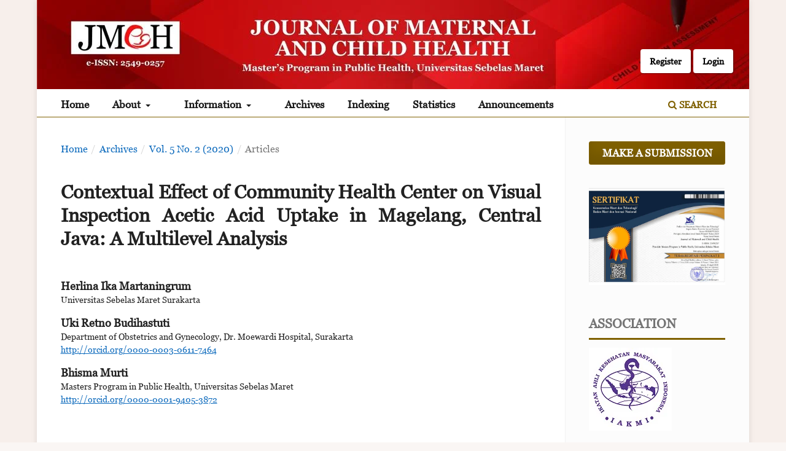

--- FILE ---
content_type: text/html; charset=utf-8
request_url: https://thejmch.com/index.php/thejmch/article/view/367
body_size: 19579
content:
 <!DOCTYPE html>
<html lang="en" xml:lang="en">
 <head>
 <meta charset="utf-8">
 <meta name="viewport" content="width=device-width, initial-scale=1.0">
 <title>
     Contextual Effect of Community Health Center on Visual Inspection Acetic Acid Uptake in Magelang, Central Java: A Multilevel Analysis
                   | Journal of Maternal and Child Health
      </title>

<!-- Matomo -->
<script type="text/javascript">
  var _paq = window._paq || [];
  /* tracker methods like "setCustomDimension" should be called before "trackPageView" */
  _paq.push(["setDocumentTitle", document.domain + "/" + document.title]);
  _paq.push(["setCookieDomain", "*.thejmch.com"]);
  _paq.push(["setDomains", ["*.thejmch.com"]]);
  _paq.push(['trackPageView']);
  _paq.push(['enableLinkTracking']);
  (function() {
    var u="//analytics.jepublichealth.com/";
    _paq.push(['setTrackerUrl', u+'matomo.php']);
    _paq.push(['setSiteId', '2']);
    var d=document, g=d.createElement('script'), s=d.getElementsByTagName('script')[0];
    g.type='text/javascript'; g.async=true; g.defer=true; g.src=u+'matomo.js'; s.parentNode.insertBefore(g,s);
  })();
</script>
<noscript><p><img src="//analytics.jepublichealth.com/matomo.php?idsite=2&amp;rec=1" style="border:0;" alt="" /></p></noscript>
<!-- End Matomo Code -->

 
<link rel="icon" href="https://thejmch.com/public/journals/1/favicon_en_US.png" />
<meta name="generator" content="Open Journal Systems 3.5.0.1" />
<link rel="schema.DC" href="http://purl.org/dc/elements/1.1/" />
<meta name="DC.Creator.PersonalName" content="Herlina Ika Martaningrum"/>
<meta name="DC.Creator.PersonalName" content="Uki Retno Budihastuti"/>
<meta name="DC.Creator.PersonalName" content="Bhisma Murti"/>
<meta name="DC.Date.created" scheme="ISO8601" content="2020-03-16"/>
<meta name="DC.Date.dateSubmitted" scheme="ISO8601" content="2020-02-18"/>
<meta name="DC.Date.issued" scheme="ISO8601" content="2020-03-16"/>
<meta name="DC.Date.modified" scheme="ISO8601" content="2020-03-16"/>
<meta name="DC.Description" xml:lang="en" content="Background: Cervical cancer is a major prob"/>
<meta name="DC.Format" scheme="IMT" content="application/pdf"/>
<meta name="DC.Identifier" content="367"/>
<meta name="DC.Identifier.pageNumber" content="129-140"/>
<meta name="DC.Identifier.URI" content="https://thejmch.com/index.php/thejmch/article/view/367"/>
<meta name="DC.Language" scheme="rfc5646" content="en"/>
<meta name="DC.Rights" content="Copyright (c) 2020 Journal of Maternal and Child Health"/>
<meta name="DC.Source" content="Journal of Maternal and Child Health"/>
<meta name="DC.Source.ISSN" content="2549-0257"/>
<meta name="DC.Source.Issue" content="2"/>
<meta name="DC.Source.Volume" content="5"/>
<meta name="DC.Source.URI" content="https://thejmch.com/index.php/thejmch/thejmch"/>
<meta name="DC.Title" content="Contextual Effect of Community Health Center on Visual Inspection Acetic Acid Uptake in Magelang, Central Java: A Multilevel Analysis"/>
<meta name="DC.Type" content="Text.Serial.Journal"/>
<meta name="DC.Type.articleType" content="Articles"/>
<meta name="gs_meta_revision" content="1.1"/>
<meta name="citation_journal_title" content="Journal of Maternal and Child Health"/>
<meta name="citation_journal_abbrev" content="J Matern Child Health"/>
<meta name="citation_issn" content="2549-0257"/> 
<meta name="citation_author" content="Herlina Ika Martaningrum"/>
<meta name="citation_author_institution" content="Universitas Sebelas Maret Surakarta"/>
<meta name="citation_author" content="Uki Retno Budihastuti"/>
<meta name="citation_author_institution" content="Department of Obstetrics and Gynecology, Dr. Moewardi Hospital, Surakarta"/>
<meta name="citation_author" content="Bhisma Murti"/>
<meta name="citation_author_institution" content="Masters Program in Public Health, Universitas Sebelas Maret"/>
<meta name="citation_title" content="Contextual Effect of Community Health Center on Visual Inspection Acetic Acid Uptake in Magelang, Central Java: A Multilevel Analysis"/>
<meta name="citation_language" content="en"/>
<meta name="citation_date" content="2020/03/16"/>
<meta name="citation_volume" content="5"/>
<meta name="citation_issue" content="2"/>
<meta name="citation_firstpage" content="129"/>
<meta name="citation_lastpage" content="140"/>
<meta name="citation_abstract_html_url" content="https://thejmch.com/index.php/thejmch/article/view/367"/>
<meta name="citation_abstract" xml:lang="en" content="Background: Cervical cancer is a major prob"/>
<meta name="citation_pdf_url" content="https://thejmch.com/index.php/thejmch/article/download/367/pdf"/>
<meta name="citation_reference" content="Abiodun OA, Olu-Abiodun OO, Sotunsa JO, Oluwole FA (2014). Impact of health education intervention on knowledge and perception of cervical cancer and cervical screening uptake among adult women in rural communities in Nigeria. BMC Public Health, 14(814), 1"/>
<meta name="citation_reference" content="&lt;br&gt; Armadhani R, Mudigdo A, Budihastuti UR (2019). Path Analysis on the determinants of PAP smear uptake in women of reproductive age in Tegal, Central Java. J Matern Child Health. 4(2): 77"/>
<meta name="citation_reference" content="&lt;br&gt; Ashtarian H, Mirzabeigi E, Mahmoodi E, Khezeli M (2017). Knowledge about cervical cancer and PAP smear and the factors influencing the PAP test screening among women. Int J Community Based Nurs Midwifery. 5(2): 188"/>
<meta name="citation_reference" content="&lt;br&gt; Aweke YH, Ayanto SY, Ersado TL (2017). Knowledge, attitude and practice for cervical cancer prevention and control among women of childbearing age in Hossana Town, Hadiya zone, Southern Ethiopia: community-based cross sectional study. PLoS ONE. 12(7): 1"/>
<meta name="citation_reference" content="&lt;br&gt; Bante SA, Getie SA, Getu AA, Mulatu K, Fenta SL (2019). Uptake of pre-cervical cancer screening and associated factors among reproductive age women in Debre Markos town, North-west Ethiopia, 2017. BMC Public Health. 19(1): 1"/>
<meta name="citation_reference" content="&lt;br&gt; Black E, Hyslop F, Richmond R (2019). Barriers and facilitators to uptake of cervical cancer screening among women in Uganda: a systematic review. BMC Womens Health. 19(108): 1"/>
<meta name="citation_reference" content="&lt;br&gt; Central Java Health office (2018). The health profile of the province of Central Java in 2017. Semarang: Dinkes Jateng. &lt;a href=&quot;https://www.dinkesjatengprov.go.id/&quot;&gt;[Website]&lt;/a&gt;"/>
<meta name="citation_reference" content="&lt;br&gt; Chigbu CO, Onyebuchi AK, Ajah LO, Onwudiwe EN (2013). Motivations and preferences of rural Nigerian women undergoing cervical cancer screening via visual inspection with acetic acid. Int J Gynaecol Obstet. 120(3): 262"/>
<meta name="citation_reference" content="&lt;br&gt; Chosamata MS, Hong SA, Tiraphat S (2015). Determinants of cervical cancer screening utilization among women aged 30-45 years in Blantyre district, Malawi. Journal of Public Health and Development. 13(3): 19"/>
<meta name="citation_reference" content="&lt;br&gt; Hamzah SR, Suandi T, Ismail M, Muda Z (2019). Association of the personal factors of culture, attitude and motivation with health behavior among adolescents in Malaysia. International Journal of Adolescence and Youth. 24(2): 149"/>
<meta name="citation_reference" content="&lt;br&gt; Harnilawati (2013). The concept and process of family nursing. Sulawesi Selatan: Pustaka As Salam."/>
<meta name="citation_reference" content="&lt;br&gt; Hassan RB, Armawan E, Arya IFD (2018). Visual inspection test with acetic acid for cervical cancer screening: willingness and acceptability among reproductive age and married women. Althea Med J. 5(2): 98"/>
<meta name="citation_reference" content="&lt;br&gt; Hatcher J, Studts CR, Dignan M, Turner LM, Schoenberg NE (2011). Predictors of cervical cancer screening for rarely or never screened rural Appalachian women. J Health Care Poor Under-served. 22(1): 176"/>
<meta name="citation_reference" content="&lt;br&gt; Idowu A, Olowookere SA, Fagbemi AT, Ogunlaja OA (2016). Determinants of cervical cancer screening uptake among women in Ilorin, North Central Nigeria: a community-based study. J Cancer Epidemiol. 1"/>
<meta name="citation_reference" content="&lt;br&gt; Junainah N (2017). Inclusion of socialization and economic level to the participation of visual inspection of acetic acid. Higeia Journal of Public Health Research and Development. 1(3): 129"/>
<meta name="citation_reference" content="&lt;br&gt; Kim YM, Ati A, Kols A, Lambe FM, Soetikno D, Wysong M, Tergas AI, Rajbhandari P, Lu E (2012). Influencing women"/>
<meta name="citation_reference" content="&lt;br&gt; Lubis Z, Muda S, Rasmaliah (2016). Analysis of the relationship between supporting and reinforcing predisposing factors with the participation of mothers of childbearing age for IVA testing in the working area of Helvetia Health Center, Medan Helvetia District in 2016. Gizi, Kesehatan Reproduksi Dan Epidemiologi. 1(3): 1"/>
<meta name="citation_reference" content="&lt;br&gt; MacLaughlin KL, Angstman KB, Flynn PM, Schmit JR, Weaver AL, Shuster LT (2011). Predictors of patient comfort and adherence with less frequent cervical cancer screening. Quality in Primary Care. 19(6): 355"/>
<meta name="citation_reference" content="&lt;br&gt; Magelang Regency Health Office (2018). Data for early detection of cervical cancer and breast cancer according to puskesmas in 2018. &lt;a href=&quot;http://dinkes.magelangkab.go.id/&quot;&gt;[Website]&lt;/a&gt;"/>
<meta name="citation_reference" content="&lt;br&gt; Ministry of Health (2019). World&#039;s cancer day. &lt;a href=&quot;https://www.kemkes.go.id/article/view/19020100003/hari-kanker-sedunia-2019.html&quot;&gt;[Website]&lt;/a&gt;"/>
<meta name="citation_reference" content="&lt;br&gt; Ministry of Health (2014). Regulation of the Minister of Health of the Republic of Indonesia No 75 of 2014 concerning community health centers. Jakarta: Kemenkes RI &lt;a href=&quot;http://aspak.net/beranda/wp-content/uploads/downloads/2015/03/PMK-No.-75-ttg-Puskesmas.pdf&quot;&gt;[Website]&lt;/a&gt;"/>
<meta name="citation_reference" content="&lt;br&gt; Momenimovahed Z, Salehiniya H (2017). Incidence, mortality and risk factors of cervical cancer in the world. Bio-medical Research and Therapy. 4(12): 1795"/>
<meta name="citation_reference" content="&lt;br&gt; Murti B (2018). Promotion theory and health behavior. Surakarta: Program Studi Ilmu Kesehatan Masyarakat."/>
<meta name="citation_reference" content="&lt;br&gt; Napirah MR, Rahman A, Tony A (2016). Factors related to the utilization of health services in the working area of Tambarana Health Center, Poso Pesisir Utara District, Poso Regency. Jurnal Pengembangan Kota. 4(1): 29"/>
<meta name="citation_reference" content="&lt;br&gt; Nisa W, Ginting R, Girsang E (2019). Factors that influence the use of visual inspection of acetic acid (VIA) in women of reproductive age in the working area of Mandala Health Center, Medan Tembung District, Medan City. Jurnal Kesehatan Global. 2(2): 71"/>
<meta name="citation_reference" content="&lt;br&gt; Nwobodo H, Ba-Break M (2015). Analysis of the determinants of low cervical can-cer screening uptake among Nigerian women. J Public Health Afr. 6(484): 12"/>
<meta name="citation_reference" content="&lt;br&gt; Onoruoiza SI, Musa A, Umar BD, Kunle YS (2015). Using health beliefs model as an intervention to noncompliance with hypertension information among hypertensive patient. IOSR Journal of Humanities and Social Science. 20(9): 11"/>
<meta name="citation_reference" content="&lt;br&gt; Orang"/>
<meta name="citation_reference" content="&lt;br&gt; Parapat FT, Setyawan H (2016). Factors related to early detection of cervical cancer behavioral methods of visual inspection of acetic acid in Candiroto Health Center, Temanggung Regency. Jurnal Kesehatan Masyarakat. 4(4): 363"/>
<meta name="citation_reference" content="&lt;br&gt; Putri RW, Martiana T (2018). The relationship of reward and punishment with the behavior of the work personnels in carrying out the stop program. The Indones J Occupational Safety Health. 7(2): 172"/>
<meta name="citation_reference" content="&lt;br&gt; Rasul VH, Cheraghi MA, Behboodi MZ (2015). Influencing factors on cervical cancer screening from the Kurdish women"/>
<meta name="citation_reference" content="&lt;br&gt; Sahr LA, Kusumaningrum TAI (2018). Perception and behavior of women of reproductive age in conducting visual inspection tests of acetic acid. Jurnal Promosi Kesehatan Indonesia. 13(2): 114-128. doi: &lt;a href=&quot;https://doi.org/10.14710/jpki.13.2.114-128&quot;&gt;10.14710/jpki.13.2.114-128&lt;/a&gt; &lt;a href=&quot;https://search.crossref.org/?q=10.14710%2Fjpki.13.2.114-128&quot;&gt;[Crossref]&lt;/a&gt; &lt;a href=&quot;https://scholar.google.co.id/scholar?hl=id&amp;amp;as_sdt=0%2C5&amp;amp;authuser=1&amp;amp;q=Sahr+LA%2C+Kusumaningrum+TAI+%282018%29.+Perception+and+behavior+of+women+of+reproductive+age+in+conducting+visual+inspection+tests+of+acetic+acid.+Jurnal+Promosi+Kesehatan+Indonesia.+13%282%29%3A+114-128.&amp;amp;btnG=&quot;&gt;[Google Scholar]&lt;/a&gt;"/>
<meta name="citation_reference" content="&lt;br&gt; Setiyaningsih R, Tamtomo D, Suryani N (2016). Health belief model: determinants of hypertension prevention behavior adults at community health center, Sukoharjo, Central Java. J Health Promot Behav. 1(3): 161-171. doi: &lt;a href=&quot;https://doi.org/10.26911/thejhpb.2016.01.03.03&quot;&gt;10.26911/thejhpb.2016.01.03.03&lt;/a&gt; &lt;a href=&quot;https://search.crossref.org/?q=10.26911%2Fthejhpb.2016.01.03.03+&quot;&gt;[Crossref]&lt;/a&gt; &lt;a href=&quot;https://scholar.google.com/scholar?hl=en&amp;amp;as_sdt=0%2C5&amp;amp;q=Setiyaningsih+R%2C+Tamtomo+D%2C+Suryani+N+%282016%29.+Health+belief+model%3A+determinants+of+hypertension+prevention+behavior+adults+at+community+health+center%2C+Sukoharjo%2C+Central+Java.+J+Health+Promot+Behav.+1%283%29%3A+161-171.&amp;amp;btnG=&quot;&gt;[Google Scholar]&lt;/a&gt;"/>
<meta name="citation_reference" content="&lt;br&gt; Shaheen, Sharma R, Rashi (2014). Visual inspection with acetic acid (VIA) in cervical cancer screening in low resource settings. Bangladesh J Med. 13(4): 454-459. doi: &lt;a href=&quot;https://doi.org/10.3329/bjms.v13i4.15019&quot;&gt;10.3329/bjms.v13i4.15019&lt;/a&gt; &lt;a href=&quot;https://search.crossref.org/?q=10.3329%2Fbjms.v13i4.15019&quot;&gt;[Crossref]&lt;/a&gt; &lt;a href=&quot;https://scholar.google.com/scholar?q=Shaheen,+Sharma+R,+Rashi+(2014).+Visual+inspection+with+acetic+acid+(VIA)+in+cervical+cancer+screening+in+low+resource+settings.+Bangladesh+J+Med.+13(4):+454-459.&amp;amp;hl=en&amp;amp;as_sdt=0,5&quot;&gt;[Google Scholar]&lt;/a&gt;"/>
<meta name="citation_reference" content="&lt;br&gt; Sunarta EA, Sulaeman ES, Budihastuti UR (2019). Path analysis on the determinats of visual inspection acetic acid utilization on early detection of cervical cancer: application of health belief model theory. J Health Promot Behav. 4(1): 32"/>
<meta name="citation_reference" content="&lt;br&gt; Taylor S (2011). Social support: Oxford book of health psychology. New York: Ox-ford University Press."/>
<meta name="citation_reference" content="&lt;br&gt; Tefera F, Mitiku I (2016). Uptake of cervical cancer screening and associated factors among 15-49 yearold women in Dessie town, Northeast Ethiophia. J Cancer Educ. 1"/>
<meta name="citation_reference" content="&lt;br&gt; Tejoyuwono AAT (2018). Health personnel as an example of healthy living behavior in society: qualitative research. Berita Kedokteran Masyarakat. 34 (11). &lt;a href=&quot;https://scholar.google.com/scholar?hl=en&amp;amp;as_sdt=0%2C5&amp;amp;q=Tejo+Yuwono+ACT+%282018%29.+Tenaga+kesehatan+sebagai+contoh+perilaku+hidup+sehat+di+masyarakat%3A+penelitian+kualitatif.+Berita+Kedokteran+Masyarakat.+34+%2811%29.&amp;amp;btnG=&quot;&gt;[Google Scholar]&lt;/a&gt;"/>
<meta name="citation_reference" content="&lt;br&gt; Tiraki Z, Yilmaz M (2017). Cervical cancer knowledge, self-efficacy, and health literacy levels of married wowan. J Cancer Educ. 1"/>
<meta name="citation_reference" content="&lt;br&gt; Tougas ME, Hayden JA, McGrath PJ, Huguet A, Rozario S (2015). A systematic review exploring the social cognitive theory of self-regulating as a framework for chronic health condition intervention. PLoS ONE. 10(8): 1"/>
<meta name="citation_reference" content="&lt;br&gt; Wakhidah MS, Hastuti URB, Dewi YLR (2017). The influence of personal factor, husband"/>
<meta name="citation_reference" content="&lt;br&gt; Were E, Nyaberi Z, Buziba N (2011). Perceptions of risk and barriers to cervical cancer screening at moi teaching and referral hospital, Eldoret, Kenya. Afr Health Sci. 11(1): 58"/>
<meta name="citation_reference" content="&lt;br&gt; WHO (2018). Cancer. &lt;a href=&quot;https://www.who.int/health-topics/cancer&quot;&gt;[Website]&lt;/a&gt;"/>
<meta name="citation_reference" content="&lt;br&gt; Wood B, Rusell VL, El-Khatib Z, McFaul S, Taljaard M, Little J, Graham ID (2018). They should be asking us: a qualitative decisional needs assessment for women considering cervical cancer screening. Global Qualitative Nursing Research. 5: 1"/>
<link rel="alternate" type="application/atom+xml" href="https://thejmch.com/index.php/thejmch/gateway/plugin/WebFeedGatewayPlugin/atom">
<link rel="alternate" type="application/rdf+xml" href="https://thejmch.com/index.php/thejmch/gateway/plugin/WebFeedGatewayPlugin/rss">
<link rel="alternate" type="application/rss+xml" href="https://thejmch.com/index.php/thejmch/gateway/plugin/WebFeedGatewayPlugin/rss2">
 <link rel="stylesheet" href="https://thejmch.com/index.php/thejmch/$$$call$$$/page/page/css?name=stylesheet" type="text/css" /><link rel="stylesheet" href="https://thejmch.com/assets/fontawesome/fontawesome.css?v=3.5.0.1" type="text/css" /><link rel="stylesheet" href="/assets/js/lib/swiper/swiper-bundle.css?v=3.5.0.1" type="text/css" /><link rel="stylesheet" href="/assets/styles/abdush.css?v=3.5.0.1" type="text/css" /><link rel="stylesheet" href="https://thejmch.com/assets/styles/citationStyleLanguagePlugin.css?v=3.5.0.1" type="text/css" />
</head>
<body class="pkp_page_article pkp_op_view has_site_logo" dir="ltr">

	<div class="pkp_structure_page">

				<header class="pkp_structure_head" id="headerNavigationContainer" role="banner">
						 <nav class="cmp_skip_to_content" aria-label="Jump to content links">
	<a href="#pkp_content_main">Skip to main content</a>
	<a href="#siteNav">Skip to main navigation menu</a>
		<a href="#pkp_content_footer">Skip to site footer</a>
</nav>

			<div class="pkp_head_wrapper">

				<div class="pkp_site_name_wrapper">
                    <img class="image-header" src="/assets/styles/jmch1.jpg">
                    <div class="logo-mobile">
						<button class="pkp_site_nav_toggle">
							<i class="fa fa-align-justify"></i> Menu
						</button>
						<!--
                                                                            <a href="                            https://thejmch.com/index.php/thejmch/index
                        " class="is_img">
                                <img src="https://thejmch.com/public/journals/1/pageHeaderLogoImage_en_US.png" width="367" height="100"  />
                            </a>
                        						-->

						<div class="small-user-menu">
								<ul id="" class=" pkp_nav_list">
								<li class="">
				<a href="https://thejmch.com/index.php/thejmch/user/register">
					Register
				</a>
							</li>
								<li class="">
				<a href="https://thejmch.com/index.php/thejmch/login">
					Login
				</a>
							</li>
										</ul>

						</div>
                    </div>
				</div>

				
				<nav class="pkp_site_nav_menu" aria-label="Site Navigation">
					<a id="siteNav"></a>
					<div class="pkp_navigation_primary_row">
						<div class="pkp_navigation_primary_wrapper">
							<!--
                            <div class="pkp_site_name">
                                                                                                    <a href="                                    https://thejmch.com/index.php/thejmch/index
                                " class="is_img">
                                        <img src="https://thejmch.com/public/journals/1/pageHeaderLogoImage_en_US.png" width="367" height="100"  />
                                    </a>
                                                            </div>
							-->
																				<ul id="navigationPrimary" class="pkp_navigation_primary pkp_nav_list">
								<li class="">
				<a href="https://thejmch.com/">
					Home
				</a>
							</li>
								<li class="">
				<a href="https://thejmch.com/index.php/thejmch/about">
					About
				</a>
									<ul>
																					<li class="">
									<a href="https://thejmch.com/index.php/thejmch/about">
										About the Journal
									</a>
								</li>
																												<li class="">
									<a href="https://thejmch.com/index.php/thejmch/aims-and-scope">
										Aims and Scope
									</a>
								</li>
																												<li class="">
									<a href="https://thejmch.com/index.php/thejmch/about/editorialHistory">
										Editorial Masthead
									</a>
								</li>
																												<li class="">
									<a href="https://thejmch.com/index.php/thejmch/reviewers">
										Reviewers
									</a>
								</li>
																												<li class="">
									<a href="https://thejmch.com/index.php/thejmch/about/contact">
										Contact
									</a>
								</li>
																		</ul>
							</li>
								<li class="">
				<a href="https://thejmch.com/index.php/thejmch/information">
					Information
				</a>
									<ul>
																					<li class="">
									<a href="https://thejmch.com/index.php/thejmch/open-access-policy">
										Open Access Policy
									</a>
								</li>
																												<li class="">
									<a href="https://thejmch.com/index.php/thejmch/peer-review-process">
										Peer Review Process
									</a>
								</li>
																												<li class="">
									<a href="https://thejmch.com/index.php/thejmch/license-and-copyright">
										License and Copyright
									</a>
								</li>
																												<li class="">
									<a href="https://thejmch.com/index.php/thejmch/apc1">
										Article Processing Charge (APC)
									</a>
								</li>
																												<li class="">
									<a href="https://thejmch.com/index.php/thejmch/authorguidelines">
										Author Guidelines
									</a>
								</li>
																												<li class="">
									<a href="https://thejmch.com/index.php/thejmch/templateforauthor">
										Template for Author
									</a>
								</li>
																												<li class="">
									<a href="https://thejmch.com/index.php/thejmch/publication-ethics">
										Publication Ethics
									</a>
								</li>
																												<li class="">
									<a href="https://thejmch.com/index.php/thejmch/plagiarism-and-turnitin-policy">
										Plagiarism and Turnitin Policy
									</a>
								</li>
																		</ul>
							</li>
								<li class="">
				<a href="https://thejmch.com/index.php/thejmch/issue/archive">
					Archives
				</a>
							</li>
								<li class="">
				<a href="https://thejmch.com/index.php/thejmch/indexing">
					Indexing
				</a>
							</li>
								<li class="">
				<a href="https://thejmch.com/index.php/thejmch/statistics">
					Statistics
				</a>
							</li>
								<li class="">
				<a href="https://thejmch.com/index.php/thejmch/announcement">
					Announcements
				</a>
							</li>
			</ul>

				

																						<div class="pkp_navigation_search_wrapper">
									<a href="https://thejmch.com/index.php/thejmch/search" class="pkp_search pkp_search_desktop">
										<span class="fa fa-search" aria-hidden="true"></span>
										Search
									</a>
								</div>
													</div>
					</div>
					<div class="pkp_navigation_user_wrapper" id="navigationUserWrapper">
							<ul id="navigationUser" class="pkp_navigation_user pkp_nav_list">
								<li class="profile">
				<a href="https://thejmch.com/index.php/thejmch/user/register">
					Register
				</a>
							</li>
								<li class="profile">
				<a href="https://thejmch.com/index.php/thejmch/login">
					Login
				</a>
							</li>
										</ul>

					</div>
				</nav>
			</div><!-- .pkp_head_wrapper -->
		</header><!-- .pkp_structure_head -->

						<div class="pkp_structure_content has_sidebar">
			<div class="pkp_structure_main" role="main">
				<a id="pkp_content_main"></a>

<div class="page page_article">
			<nav class="cmp_breadcrumbs" role="navigation" aria-label="You are here:">
	<ol>
		<li>
			<a href="https://thejmch.com/index.php/thejmch/index">
				Home
			</a>
			<span class="separator">/</span>
		</li>
		<li>
			<a href="https://thejmch.com/index.php/thejmch/issue/archive">
				Archives
			</a>
			<span class="separator">/</span>
		</li>
					<li>
				<a href="https://thejmch.com/index.php/thejmch/issue/view/23">
					Vol. 5 No. 2 (2020)
				</a>
				<span class="separator">/</span>
			</li>
				<li class="current" aria-current="page">
			<span aria-current="page">
									Articles
							</span>
		</li>
	</ol>
</nav>
	
		  	 <article class="obj_article_details">

		
	<h1 class="page_title">
		Contextual Effect of Community Health Center on Visual Inspection Acetic Acid Uptake in Magelang, Central Java: A Multilevel Analysis
	</h1>

	
	<div class="row">
		<div class="main_entry">

							<section class="item authors">
					<h2 class="pkp_screen_reader">Authors</h2>
					<ul class="authors">
											<li style="line-height: 1.2;">
							<span class="name">
								Herlina Ika Martaningrum
							</span>
																			        <span>
					            <small>Universitas Sebelas Maret Surakarta</small>
					        </span>
					        					        
													</li>
											<li style="line-height: 1.2;">
							<span class="name">
								Uki Retno Budihastuti
							</span>
																			        <span>
					            <small>Department of Obstetrics and Gynecology, Dr. Moewardi Hospital, Surakarta</small>
					        </span>
					        					        
															<div>
								    <small>
    									<a href="http://orcid.org/0000-0003-0611-7464" target="_blank">
    										http://orcid.org/0000-0003-0611-7464
    									</a>
								    </small>
								</div>
													</li>
											<li style="line-height: 1.2;">
							<span class="name">
								Bhisma Murti
							</span>
																			        <span>
					            <small>Masters Program in Public Health, Universitas Sebelas Maret</small>
					        </span>
					        					        
															<div>
								    <small>
    									<a href="http://orcid.org/0000-0001-9405-3872" target="_blank">
    										http://orcid.org/0000-0001-9405-3872
    									</a>
								    </small>
								</div>
													</li>
										</ul>
				</section>
			
									
        	        	
										<section class="item abstract">
					<h2 class="label">Abstract</h2>
					<div class="WordSection1"><p><strong>Background:</strong><strong> </strong>Cervical cancer is a major prob
				</section>
			
						
			

			<section class="item">
				<div class="entry_details">

					<div class="a-article-detail-meta">
						<div class="meta-left">
																						<div class="item cover_image">
									<div class="sub_item">
																					<a href="https://thejmch.com/index.php/thejmch/issue/view/23">
												<img src="https://thejmch.com/public/journals/1/cover_issue_23_en_US.png" alt="">
											</a>
																			</div>
								</div>
													</div>
						<div class="meta-right">
														<div class="item published">
								<section class="sub_item">
									<h2 class="label">
										Published
									</h2>
									<div class="value">
																															<span>2020-03-16</span>
																													</div>
								</section>
															</div>
							
																						<div class="item galleys">
									<h2 class="pkp_screen_reader">
										Downloads
									</h2>
									<ul class="value galleys_links">
																					<li>
												
	
													

<a class="obj_galley_link pdf" href="https://thejmch.com/index.php/thejmch/article/view/367/pdf">
		
	PDF

	</a>
											</li>
																			</ul>
								</div>
														
																						<div class="item issue">

																			<section class="sub_item">
											<h2 class="label">
												Issue
											</h2>
											<div class="value">
												<a class="title" href="https://thejmch.com/index.php/thejmch/issue/view/23">
													Vol. 5 No. 2 (2020)
												</a>
											</div>
										</section>
									
																			<section class="sub_item">
											<h2 class="label">
												Section
											</h2>
											<div class="value">
												Articles
											</div>
										</section>
									
																	</div>
							
														
														
								<div class="item citation">
		<section class="sub_item citation_display">
			<h2 class="label">
				How to Cite
			</h2>
			<div class="value">
				<div id="citationOutput" role="region" aria-live="polite">
					<div class="csl-bib-body">
  <div class="csl-entry">Contextual Effect of Community Health Center on Visual Inspection Acetic Acid Uptake in Magelang, Central Java: A Multilevel Analysis. (2020). <i>Journal of Maternal and Child Health</i>, <i>5</i>(2), 129-140. <a href="https://thejmch.com/index.php/thejmch/article/view/367">https://thejmch.com/index.php/thejmch/article/view/367</a></div>
</div>
				</div>
				<div class="citation_formats">
					<button class="citation_formats_button label" aria-controls="cslCitationFormats" aria-expanded="false" data-csl-dropdown="true">
						More Citation Formats
					</button>
					<div id="cslCitationFormats" class="citation_formats_list" aria-hidden="true">
						<ul class="citation_formats_styles">
															<li>
									<a
											rel="nofollow"
											aria-controls="citationOutput"
											href="https://thejmch.com/index.php/thejmch/citationstylelanguage/get/acm-sig-proceedings?submissionId=367&amp;publicationId=261&amp;issueId=23"
											data-load-citation
											data-json-href="https://thejmch.com/index.php/thejmch/citationstylelanguage/get/acm-sig-proceedings?submissionId=367&amp;publicationId=261&amp;issueId=23&amp;return=json"
									>
										ACM
									</a>
								</li>
															<li>
									<a
											rel="nofollow"
											aria-controls="citationOutput"
											href="https://thejmch.com/index.php/thejmch/citationstylelanguage/get/acs-nano?submissionId=367&amp;publicationId=261&amp;issueId=23"
											data-load-citation
											data-json-href="https://thejmch.com/index.php/thejmch/citationstylelanguage/get/acs-nano?submissionId=367&amp;publicationId=261&amp;issueId=23&amp;return=json"
									>
										ACS
									</a>
								</li>
															<li>
									<a
											rel="nofollow"
											aria-controls="citationOutput"
											href="https://thejmch.com/index.php/thejmch/citationstylelanguage/get/apa?submissionId=367&amp;publicationId=261&amp;issueId=23"
											data-load-citation
											data-json-href="https://thejmch.com/index.php/thejmch/citationstylelanguage/get/apa?submissionId=367&amp;publicationId=261&amp;issueId=23&amp;return=json"
									>
										APA
									</a>
								</li>
															<li>
									<a
											rel="nofollow"
											aria-controls="citationOutput"
											href="https://thejmch.com/index.php/thejmch/citationstylelanguage/get/associacao-brasileira-de-normas-tecnicas?submissionId=367&amp;publicationId=261&amp;issueId=23"
											data-load-citation
											data-json-href="https://thejmch.com/index.php/thejmch/citationstylelanguage/get/associacao-brasileira-de-normas-tecnicas?submissionId=367&amp;publicationId=261&amp;issueId=23&amp;return=json"
									>
										ABNT
									</a>
								</li>
															<li>
									<a
											rel="nofollow"
											aria-controls="citationOutput"
											href="https://thejmch.com/index.php/thejmch/citationstylelanguage/get/chicago-author-date?submissionId=367&amp;publicationId=261&amp;issueId=23"
											data-load-citation
											data-json-href="https://thejmch.com/index.php/thejmch/citationstylelanguage/get/chicago-author-date?submissionId=367&amp;publicationId=261&amp;issueId=23&amp;return=json"
									>
										Chicago
									</a>
								</li>
															<li>
									<a
											rel="nofollow"
											aria-controls="citationOutput"
											href="https://thejmch.com/index.php/thejmch/citationstylelanguage/get/harvard-cite-them-right?submissionId=367&amp;publicationId=261&amp;issueId=23"
											data-load-citation
											data-json-href="https://thejmch.com/index.php/thejmch/citationstylelanguage/get/harvard-cite-them-right?submissionId=367&amp;publicationId=261&amp;issueId=23&amp;return=json"
									>
										Harvard
									</a>
								</li>
															<li>
									<a
											rel="nofollow"
											aria-controls="citationOutput"
											href="https://thejmch.com/index.php/thejmch/citationstylelanguage/get/ieee?submissionId=367&amp;publicationId=261&amp;issueId=23"
											data-load-citation
											data-json-href="https://thejmch.com/index.php/thejmch/citationstylelanguage/get/ieee?submissionId=367&amp;publicationId=261&amp;issueId=23&amp;return=json"
									>
										IEEE
									</a>
								</li>
															<li>
									<a
											rel="nofollow"
											aria-controls="citationOutput"
											href="https://thejmch.com/index.php/thejmch/citationstylelanguage/get/modern-language-association?submissionId=367&amp;publicationId=261&amp;issueId=23"
											data-load-citation
											data-json-href="https://thejmch.com/index.php/thejmch/citationstylelanguage/get/modern-language-association?submissionId=367&amp;publicationId=261&amp;issueId=23&amp;return=json"
									>
										MLA
									</a>
								</li>
															<li>
									<a
											rel="nofollow"
											aria-controls="citationOutput"
											href="https://thejmch.com/index.php/thejmch/citationstylelanguage/get/turabian-fullnote-bibliography?submissionId=367&amp;publicationId=261&amp;issueId=23"
											data-load-citation
											data-json-href="https://thejmch.com/index.php/thejmch/citationstylelanguage/get/turabian-fullnote-bibliography?submissionId=367&amp;publicationId=261&amp;issueId=23&amp;return=json"
									>
										Turabian
									</a>
								</li>
															<li>
									<a
											rel="nofollow"
											aria-controls="citationOutput"
											href="https://thejmch.com/index.php/thejmch/citationstylelanguage/get/vancouver?submissionId=367&amp;publicationId=261&amp;issueId=23"
											data-load-citation
											data-json-href="https://thejmch.com/index.php/thejmch/citationstylelanguage/get/vancouver?submissionId=367&amp;publicationId=261&amp;issueId=23&amp;return=json"
									>
										Vancouver
									</a>
								</li>
															<li>
									<a
											rel="nofollow"
											aria-controls="citationOutput"
											href="https://thejmch.com/index.php/thejmch/citationstylelanguage/get/ama?submissionId=367&amp;publicationId=261&amp;issueId=23"
											data-load-citation
											data-json-href="https://thejmch.com/index.php/thejmch/citationstylelanguage/get/ama?submissionId=367&amp;publicationId=261&amp;issueId=23&amp;return=json"
									>
										AMA
									</a>
								</li>
													</ul>
													<div class="label">
								Download Citation
							</div>
							<ul class="citation_formats_styles">
																	<li>
										<a href="https://thejmch.com/index.php/thejmch/citationstylelanguage/download/ris?submissionId=367&amp;publicationId=261&amp;issueId=23">
											<span class="fa fa-download"></span>
											Endnote/Zotero/Mendeley (RIS)
										</a>
									</li>
																	<li>
										<a href="https://thejmch.com/index.php/thejmch/citationstylelanguage/download/bibtex?submissionId=367&amp;publicationId=261&amp;issueId=23">
											<span class="fa fa-download"></span>
											BibTeX
										</a>
									</li>
															</ul>
											</div>
				</div>
			</div>
		</section>
	</div>

						</div>
					</div>




																<div class="item citation">
							<section class="sub_item citation_display">
								<h2 class="label">
									How to Cite
								</h2>
								<div class="value">
									<div id="citationOutput" role="region" aria-live="polite">
										<div class="csl-bib-body">
  <div class="csl-entry">Contextual Effect of Community Health Center on Visual Inspection Acetic Acid Uptake in Magelang, Central Java: A Multilevel Analysis. (2020). <i>Journal of Maternal and Child Health</i>, <i>5</i>(2), 129-140. <a href="https://thejmch.com/index.php/thejmch/article/view/367">https://thejmch.com/index.php/thejmch/article/view/367</a></div>
</div>
									</div>
									<div class="citation_formats">
										<button class="cmp_button citation_formats_button" aria-controls="cslCitationFormats" aria-expanded="false" data-csl-dropdown="true">
											More Citation Formats
										</button>
										<div id="cslCitationFormats" class="citation_formats_list" aria-hidden="true">
											<ul class="citation_formats_styles">
																									<li>
														<a
															aria-controls="citationOutput"
															href="https://thejmch.com/index.php/thejmch/citationstylelanguage/get/acm-sig-proceedings?submissionId=367&amp;publicationId=261&amp;issueId=23"
															data-load-citation
															data-json-href="https://thejmch.com/index.php/thejmch/citationstylelanguage/get/acm-sig-proceedings?submissionId=367&amp;publicationId=261&amp;issueId=23&amp;return=json"
														>
															ACM
														</a>
													</li>
																									<li>
														<a
															aria-controls="citationOutput"
															href="https://thejmch.com/index.php/thejmch/citationstylelanguage/get/acs-nano?submissionId=367&amp;publicationId=261&amp;issueId=23"
															data-load-citation
															data-json-href="https://thejmch.com/index.php/thejmch/citationstylelanguage/get/acs-nano?submissionId=367&amp;publicationId=261&amp;issueId=23&amp;return=json"
														>
															ACS
														</a>
													</li>
																									<li>
														<a
															aria-controls="citationOutput"
															href="https://thejmch.com/index.php/thejmch/citationstylelanguage/get/apa?submissionId=367&amp;publicationId=261&amp;issueId=23"
															data-load-citation
															data-json-href="https://thejmch.com/index.php/thejmch/citationstylelanguage/get/apa?submissionId=367&amp;publicationId=261&amp;issueId=23&amp;return=json"
														>
															APA
														</a>
													</li>
																									<li>
														<a
															aria-controls="citationOutput"
															href="https://thejmch.com/index.php/thejmch/citationstylelanguage/get/associacao-brasileira-de-normas-tecnicas?submissionId=367&amp;publicationId=261&amp;issueId=23"
															data-load-citation
															data-json-href="https://thejmch.com/index.php/thejmch/citationstylelanguage/get/associacao-brasileira-de-normas-tecnicas?submissionId=367&amp;publicationId=261&amp;issueId=23&amp;return=json"
														>
															ABNT
														</a>
													</li>
																									<li>
														<a
															aria-controls="citationOutput"
															href="https://thejmch.com/index.php/thejmch/citationstylelanguage/get/chicago-author-date?submissionId=367&amp;publicationId=261&amp;issueId=23"
															data-load-citation
															data-json-href="https://thejmch.com/index.php/thejmch/citationstylelanguage/get/chicago-author-date?submissionId=367&amp;publicationId=261&amp;issueId=23&amp;return=json"
														>
															Chicago
														</a>
													</li>
																									<li>
														<a
															aria-controls="citationOutput"
															href="https://thejmch.com/index.php/thejmch/citationstylelanguage/get/harvard-cite-them-right?submissionId=367&amp;publicationId=261&amp;issueId=23"
															data-load-citation
															data-json-href="https://thejmch.com/index.php/thejmch/citationstylelanguage/get/harvard-cite-them-right?submissionId=367&amp;publicationId=261&amp;issueId=23&amp;return=json"
														>
															Harvard
														</a>
													</li>
																									<li>
														<a
															aria-controls="citationOutput"
															href="https://thejmch.com/index.php/thejmch/citationstylelanguage/get/ieee?submissionId=367&amp;publicationId=261&amp;issueId=23"
															data-load-citation
															data-json-href="https://thejmch.com/index.php/thejmch/citationstylelanguage/get/ieee?submissionId=367&amp;publicationId=261&amp;issueId=23&amp;return=json"
														>
															IEEE
														</a>
													</li>
																									<li>
														<a
															aria-controls="citationOutput"
															href="https://thejmch.com/index.php/thejmch/citationstylelanguage/get/modern-language-association?submissionId=367&amp;publicationId=261&amp;issueId=23"
															data-load-citation
															data-json-href="https://thejmch.com/index.php/thejmch/citationstylelanguage/get/modern-language-association?submissionId=367&amp;publicationId=261&amp;issueId=23&amp;return=json"
														>
															MLA
														</a>
													</li>
																									<li>
														<a
															aria-controls="citationOutput"
															href="https://thejmch.com/index.php/thejmch/citationstylelanguage/get/turabian-fullnote-bibliography?submissionId=367&amp;publicationId=261&amp;issueId=23"
															data-load-citation
															data-json-href="https://thejmch.com/index.php/thejmch/citationstylelanguage/get/turabian-fullnote-bibliography?submissionId=367&amp;publicationId=261&amp;issueId=23&amp;return=json"
														>
															Turabian
														</a>
													</li>
																									<li>
														<a
															aria-controls="citationOutput"
															href="https://thejmch.com/index.php/thejmch/citationstylelanguage/get/vancouver?submissionId=367&amp;publicationId=261&amp;issueId=23"
															data-load-citation
															data-json-href="https://thejmch.com/index.php/thejmch/citationstylelanguage/get/vancouver?submissionId=367&amp;publicationId=261&amp;issueId=23&amp;return=json"
														>
															Vancouver
														</a>
													</li>
																									<li>
														<a
															aria-controls="citationOutput"
															href="https://thejmch.com/index.php/thejmch/citationstylelanguage/get/ama?submissionId=367&amp;publicationId=261&amp;issueId=23"
															data-load-citation
															data-json-href="https://thejmch.com/index.php/thejmch/citationstylelanguage/get/ama?submissionId=367&amp;publicationId=261&amp;issueId=23&amp;return=json"
														>
															AMA
														</a>
													</li>
																							</ul>
																							<div class="label">
													Download Citation
												</div>
												<ul class="citation_formats_styles">
																											<li>
															<a href="https://thejmch.com/index.php/thejmch/citationstylelanguage/download/ris?submissionId=367&amp;publicationId=261&amp;issueId=23">
																<span class="fa fa-download"></span>
																Endnote/Zotero/Mendeley (RIS)
															</a>
														</li>
																											<li>
															<a href="https://thejmch.com/index.php/thejmch/citationstylelanguage/download/bibtex?submissionId=367&amp;publicationId=261&amp;issueId=23">
																<span class="fa fa-download"></span>
																BibTeX
															</a>
														</li>
																									</ul>
																					</div>
									</div>
								</div>
							</section>
						</div>
									</div><!-- .entry_details -->
			</section>

																																	
										<section class="item references">
					<h2 class="label">
						References
					</h2>
					<div class="value">
																					<p>Abiodun OA, Olu-Abiodun OO, Sotunsa JO, Oluwole FA (2014). Impact of health education intervention on knowledge and perception of cervical cancer and cervical screening uptake among adult women in rural communities in Nigeria. BMC Public Health, 14(814), 1 </p>
															<p><br> Armadhani R, Mudigdo A, Budihastuti UR (2019). Path Analysis on the determinants of PAP smear uptake in women of reproductive age in Tegal, Central Java. J Matern Child Health. 4(2): 77 </p>
															<p><br> Ashtarian H, Mirzabeigi E, Mahmoodi E, Khezeli M (2017). Knowledge about cervical cancer and PAP smear and the factors influencing the PAP test screening among women. Int J Community Based Nurs Midwifery. 5(2): 188 </p>
															<p><br> Aweke YH, Ayanto SY, Ersado TL (2017). Knowledge, attitude and practice for cervical cancer prevention and control among women of childbearing age in Hossana Town, Hadiya zone, Southern Ethiopia: community-based cross sectional study. PLoS ONE. 12(7): 1 </p>
															<p><br> Bante SA, Getie SA, Getu AA, Mulatu K, Fenta SL (2019). Uptake of pre-cervical cancer screening and associated factors among reproductive age women in Debre Markos town, North-west Ethiopia, 2017. BMC Public Health. 19(1): 1 </p>
															<p><br> Black E, Hyslop F, Richmond R (2019). Barriers and facilitators to uptake of cervical cancer screening among women in Uganda: a systematic review. BMC Womens Health. 19(108): 1 </p>
															<p><br> Central Java Health office (2018). The health profile of the province of Central Java in 2017. Semarang: Dinkes Jateng. <a href="https://www.dinkesjatengprov.go.id/">[Website]</a> </p>
															<p><br> Chigbu CO, Onyebuchi AK, Ajah LO, Onwudiwe EN (2013). Motivations and preferences of rural Nigerian women undergoing cervical cancer screening via visual inspection with acetic acid. Int J Gynaecol Obstet. 120(3): 262 </p>
															<p><br> Chosamata MS, Hong SA, Tiraphat S (2015). Determinants of cervical cancer screening utilization among women aged 30-45 years in Blantyre district, Malawi. Journal of Public Health and Development. 13(3): 19 </p>
															<p><br> Hamzah SR, Suandi T, Ismail M, Muda Z (2019). Association of the personal factors of culture, attitude and motivation with health behavior among adolescents in Malaysia. International Journal of Adolescence and Youth. 24(2): 149 </p>
															<p><br> Harnilawati (2013). The concept and process of family nursing. Sulawesi Selatan: Pustaka As Salam. </p>
															<p><br> Hassan RB, Armawan E, Arya IFD (2018). Visual inspection test with acetic acid for cervical cancer screening: willingness and acceptability among reproductive age and married women. Althea Med J. 5(2): 98 </p>
															<p><br> Hatcher J, Studts CR, Dignan M, Turner LM, Schoenberg NE (2011). Predictors of cervical cancer screening for rarely or never screened rural Appalachian women. J Health Care Poor Under-served. 22(1): 176 </p>
															<p><br> Idowu A, Olowookere SA, Fagbemi AT, Ogunlaja OA (2016). Determinants of cervical cancer screening uptake among women in Ilorin, North Central Nigeria: a community-based study. J Cancer Epidemiol. 1 </p>
															<p><br> Junainah N (2017). Inclusion of socialization and economic level to the participation of visual inspection of acetic acid. Higeia Journal of Public Health Research and Development. 1(3): 129 </p>
															<p><br> Kim YM, Ati A, Kols A, Lambe FM, Soetikno D, Wysong M, Tergas AI, Rajbhandari P, Lu E (2012). Influencing women </p>
															<p><br> Lubis Z, Muda S, Rasmaliah (2016). Analysis of the relationship between supporting and reinforcing predisposing factors with the participation of mothers of childbearing age for IVA testing in the working area of Helvetia Health Center, Medan Helvetia District in 2016. Gizi, Kesehatan Reproduksi Dan Epidemiologi. 1(3): 1 </p>
															<p><br> MacLaughlin KL, Angstman KB, Flynn PM, Schmit JR, Weaver AL, Shuster LT (2011). Predictors of patient comfort and adherence with less frequent cervical cancer screening. Quality in Primary Care. 19(6): 355 </p>
															<p><br> Magelang Regency Health Office (2018). Data for early detection of cervical cancer and breast cancer according to puskesmas in 2018. <a href="http://dinkes.magelangkab.go.id/">[Website]</a> </p>
															<p><br> Ministry of Health (2019). World's cancer day. <a href="https://www.kemkes.go.id/article/view/19020100003/hari-kanker-sedunia-2019.html">[Website]</a> </p>
															<p><br> Ministry of Health (2014). Regulation of the Minister of Health of the Republic of Indonesia No 75 of 2014 concerning community health centers. Jakarta: Kemenkes RI <a href="http://aspak.net/beranda/wp-content/uploads/downloads/2015/03/PMK-No.-75-ttg-Puskesmas.pdf">[Website]</a> </p>
															<p><br> Momenimovahed Z, Salehiniya H (2017). Incidence, mortality and risk factors of cervical cancer in the world. Bio-medical Research and Therapy. 4(12): 1795 </p>
															<p><br> Murti B (2018). Promotion theory and health behavior. Surakarta: Program Studi Ilmu Kesehatan Masyarakat. </p>
															<p><br> Napirah MR, Rahman A, Tony A (2016). Factors related to the utilization of health services in the working area of Tambarana Health Center, Poso Pesisir Utara District, Poso Regency. Jurnal Pengembangan Kota. 4(1): 29 </p>
															<p><br> Nisa W, Ginting R, Girsang E (2019). Factors that influence the use of visual inspection of acetic acid (VIA) in women of reproductive age in the working area of Mandala Health Center, Medan Tembung District, Medan City. Jurnal Kesehatan Global. 2(2): 71 </p>
															<p><br> Nwobodo H, Ba-Break M (2015). Analysis of the determinants of low cervical can-cer screening uptake among Nigerian women. J Public Health Afr. 6(484): 12 </p>
															<p><br> Onoruoiza SI, Musa A, Umar BD, Kunle YS (2015). Using health beliefs model as an intervention to noncompliance with hypertension information among hypertensive patient. IOSR Journal of Humanities and Social Science. 20(9): 11 </p>
															<p><br> Orang </p>
															<p><br> Parapat FT, Setyawan H (2016). Factors related to early detection of cervical cancer behavioral methods of visual inspection of acetic acid in Candiroto Health Center, Temanggung Regency. Jurnal Kesehatan Masyarakat. 4(4): 363 </p>
															<p><br> Putri RW, Martiana T (2018). The relationship of reward and punishment with the behavior of the work personnels in carrying out the stop program. The Indones J Occupational Safety Health. 7(2): 172 </p>
															<p><br> Rasul VH, Cheraghi MA, Behboodi MZ (2015). Influencing factors on cervical cancer screening from the Kurdish women </p>
															<p><br> Sahr LA, Kusumaningrum TAI (2018). Perception and behavior of women of reproductive age in conducting visual inspection tests of acetic acid. Jurnal Promosi Kesehatan Indonesia. 13(2): 114-128. doi: <a href="https://doi.org/10.14710/jpki.13.2.114-128">10.14710/jpki.13.2.114-128</a> <a href="https://search.crossref.org/?q=10.14710%2Fjpki.13.2.114-128">[Crossref]</a> <a href="https://scholar.google.co.id/scholar?hl=id&amp;as_sdt=0%2C5&amp;authuser=1&amp;q=Sahr+LA%2C+Kusumaningrum+TAI+%282018%29.+Perception+and+behavior+of+women+of+reproductive+age+in+conducting+visual+inspection+tests+of+acetic+acid.+Jurnal+Promosi+Kesehatan+Indonesia.+13%282%29%3A+114-128.&amp;btnG=">[Google Scholar]</a> </p>
															<p><br> Setiyaningsih R, Tamtomo D, Suryani N (2016). Health belief model: determinants of hypertension prevention behavior adults at community health center, Sukoharjo, Central Java. J Health Promot Behav. 1(3): 161-171. doi: <a href="https://doi.org/10.26911/thejhpb.2016.01.03.03">10.26911/thejhpb.2016.01.03.03</a> <a href="https://search.crossref.org/?q=10.26911%2Fthejhpb.2016.01.03.03+">[Crossref]</a> <a href="https://scholar.google.com/scholar?hl=en&amp;as_sdt=0%2C5&amp;q=Setiyaningsih+R%2C+Tamtomo+D%2C+Suryani+N+%282016%29.+Health+belief+model%3A+determinants+of+hypertension+prevention+behavior+adults+at+community+health+center%2C+Sukoharjo%2C+Central+Java.+J+Health+Promot+Behav.+1%283%29%3A+161-171.&amp;btnG=">[Google Scholar]</a> </p>
															<p><br> Shaheen, Sharma R, Rashi (2014). Visual inspection with acetic acid (VIA) in cervical cancer screening in low resource settings. Bangladesh J Med. 13(4): 454-459. doi: <a href="https://doi.org/10.3329/bjms.v13i4.15019">10.3329/bjms.v13i4.15019</a> <a href="https://search.crossref.org/?q=10.3329%2Fbjms.v13i4.15019">[Crossref]</a> <a href="https://scholar.google.com/scholar?q=Shaheen,+Sharma+R,+Rashi+(2014).+Visual+inspection+with+acetic+acid+(VIA)+in+cervical+cancer+screening+in+low+resource+settings.+Bangladesh+J+Med.+13(4):+454-459.&amp;hl=en&amp;as_sdt=0,5">[Google Scholar]</a> </p>
															<p><br> Sunarta EA, Sulaeman ES, Budihastuti UR (2019). Path analysis on the determinats of visual inspection acetic acid utilization on early detection of cervical cancer: application of health belief model theory. J Health Promot Behav. 4(1): 32 </p>
															<p><br> Taylor S (2011). Social support: Oxford book of health psychology. New York: Ox-ford University Press. </p>
															<p><br> Tefera F, Mitiku I (2016). Uptake of cervical cancer screening and associated factors among 15-49 yearold women in Dessie town, Northeast Ethiophia. J Cancer Educ. 1 </p>
															<p><br> Tejoyuwono AAT (2018). Health personnel as an example of healthy living behavior in society: qualitative research. Berita Kedokteran Masyarakat. 34 (11). <a href="https://scholar.google.com/scholar?hl=en&amp;as_sdt=0%2C5&amp;q=Tejo+Yuwono+ACT+%282018%29.+Tenaga+kesehatan+sebagai+contoh+perilaku+hidup+sehat+di+masyarakat%3A+penelitian+kualitatif.+Berita+Kedokteran+Masyarakat.+34+%2811%29.&amp;btnG=">[Google Scholar]</a> </p>
															<p><br> Tiraki Z, Yilmaz M (2017). Cervical cancer knowledge, self-efficacy, and health literacy levels of married wowan. J Cancer Educ. 1 </p>
															<p><br> Tougas ME, Hayden JA, McGrath PJ, Huguet A, Rozario S (2015). A systematic review exploring the social cognitive theory of self-regulating as a framework for chronic health condition intervention. PLoS ONE. 10(8): 1 </p>
															<p><br> Wakhidah MS, Hastuti URB, Dewi YLR (2017). The influence of personal factor, husband </p>
															<p><br> Were E, Nyaberi Z, Buziba N (2011). Perceptions of risk and barriers to cervical cancer screening at moi teaching and referral hospital, Eldoret, Kenya. Afr Health Sci. 11(1): 58 </p>
															<p><br> WHO (2018). Cancer. <a href="https://www.who.int/health-topics/cancer">[Website]</a> </p>
															<p><br> Wood B, Rusell VL, El-Khatib Z, McFaul S, Taljaard M, Little J, Graham ID (2018). They should be asking us: a qualitative decisional needs assessment for women considering cervical cancer screening. Global Qualitative Nursing Research. 5: 1 </p>
																		</div>
				</section>
			
		</div><!-- .main_entry -->
	</div><!-- .row -->

</article>

	

</div><!-- .page -->

   </div><!-- pkp_structure_main -->

                               <div class="pkp_structure_sidebar left" role="complementary" aria-label="Sidebar">
               <div class="pkp_block block_make_submission">
	<h2 class="pkp_screen_reader">
		Make a Submission
	</h2>

	<div class="content">
		<a class="block_make_submission_link" href="https://thejmch.com/index.php/thejmch/about/submissions">
			Make a Submission
		</a>
	</div>
</div>
<div class="pkp_block block_custom" id="customblock-sinta-3">
	<h2 class="title pkp_screen_reader">SINTA  3</h2>
	<div class="content">
		<p><a href="https://sinta.kemdikbud.go.id/journals/google/3492" target="_blank" rel="noopener"><img style="width: 100%; height: auto;" src="https://thejmch.com/public/site/images/abdush/jmch-sinta3.jpg" alt=""></a></p>
	</div>
</div>
<div class="pkp_block block_custom" id="customblock-association">
	<h2 class="title">Association</h2>
	<div class="content">
		<p style="padding: 0;"><a href="https://iakmi.or.id/web/jurnal" target="_blank" rel="noopener"><img src="/public/site/images/abdush/IAKMI.png" alt=""></a></p>
<p style="padding: 0;"><a href="https://drive.google.com/file/d/1ZiW8zpoiKJCuU0xnWAWDpsbnoxvMp87E/view?usp=sharing" target="_blank" rel="noopener">Download MoU IAKMI</a></p>
	</div>
</div>
<div class="pkp_block block_custom" id="customblock-information">
	<h2 class="title">information</h2>
	<div class="content">
		<p style="padding-bottom: 0;"><span class="blockTitle">Information for Author</span></p>
<ul style="margin-bottom: 25px;">
<li><a href="https://thejmch.com/index.php/thejmch/open-access-policy" target="_blank" rel="noopener">Open Access Policy</a></li>
<li><a href="https://thejmch.com/index.php/thejmch/peer-review-process" target="_blank" rel="noopener"><span id="cell-50-title" class="gridCellContainer"><span class="label">Peer Review Process</span></span></a></li>
<li><a href="https://thejmch.com/index.php/thejmch/license-and-copyright" target="_blank" rel="noopener">License and Copyright</a></li>
<li><a href="https://thejmch.com/index.php/thejmch/apc" target="_blank" rel="noopener">Article Processing Charge</a></li>
<li><a href="https://thejmch.com/index.php/thejmch/authorguidelines" target="_blank" rel="noopener">Author Guidelines</a></li>
<li><a href="https://thejmch.com/index.php/thejmch/templateforauthor" target="_blank" rel="noopener">Template for Author</a></li>
<li><a href="https://thejmch.com/index.php/thejmch/publication-ethics" target="_blank" rel="noopener">Publication Ethics</a></li>
<li><a href="https://thejmch.com/index.php/thejmch/plagiarism-and-turnitin-policy" target="_blank" rel="noopener">Plagiarism and Turnitin Policy</a></li>
</ul>
	</div>
</div>
<div class="pkp_block block_custom" id="customblock-indexing">
	<h2 class="title">Indexing</h2>
	<div class="content">
		<table style="width: 100%; border-collapse: collapse;">
<tbody>
<tr>
<td style="padding: 10px;" align="center"><a href="https://www.cabdirect.org/globalhealth/search/?q=sn%3A2549-0257" target="_blank" rel="noopener"> <img style="max-width: 100px; height: auto; border: 0;" src="https://www.cabidigitallibrary.org/pb-assets/journals/CABI%20Journals/knowledge-for-life-600x300-1726832073.webp" alt="CABI"> </a></td>
<td style="padding: 10px;" align="center"><a href="https://www.base-search.net/Search/Results?type=all&amp;lookfor=dccoll%3Aftjmch" target="_blank" rel="noopener"> <img style="max-width: 100px; height: auto; border: 0;" src="https://online-journal.unja.ac.id/public/site/images/adelina_fitri/base-search-engine-logo-5e26fcb161-seeklogo.com.png" alt="BASE"> </a></td>
</tr>
<tr>
<td style="padding: 10px;" align="center"><a href="https://www.worldcat.org/search?q=thejmch&amp;qt=results_page" target="_blank" rel="noopener"> <img style="max-width: 100px; height: auto; border: 0;" src="https://encrypted-tbn0.gstatic.com/images?q=tbn:ANd9GcSECWVXxwVBfhgFb0GXqrd8FCBr21Hfdmh18A&amp;s" alt="WorldCat"> </a></td>
<td style="padding: 10px;" align="center"><a href="https://scholar.google.co.id/citations?view_op=list_works&amp;hl=en&amp;user=EEOuiqEAAAAJ" target="_blank" rel="noopener"> <img style="max-width: 100px; height: auto; border: 0;" src="https://i.pinimg.com/originals/f4/25/df/f425df1a9d34211609b667d3529ddfef.jpg" alt="Google Scholar"> </a></td>
</tr>
<tr>
<td style="padding: 10px;" align="center"><a href="https://sinta.kemdikbud.go.id/journals/google/3492" target="_blank" rel="noopener"> <img style="max-width: 100px; height: auto; border: 0;" src="https://encrypted-tbn0.gstatic.com/images?q=tbn:ANd9GcS8WhOA6_LB8lCAYEpO9my5e4FVmu3XlKGp7w&amp;s" alt="SINTA"> </a></td>
<td style="padding: 10px;" align="center"><a href="https://garuda.kemdikbud.go.id/journal/view/13070" target="_blank" rel="noopener"> <img style="max-width: 100px; height: auto; border: 0;" src="https://encrypted-tbn0.gstatic.com/images?q=tbn:ANd9GcStmaf4WVEEUhcHJ98Ouf1sS4WXoxQZYqtqIg&amp;s" alt="Garuda"> </a></td>
</tr>
<tr>
<td style="padding: 10px;" align="center"><a href="https://portal.issn.org/resource/ISSN/2549-0257" target="_blank" rel="noopener"> <img style="max-width: 100px; height: auto; border: 0;" src="https://encrypted-tbn0.gstatic.com/images?q=tbn:ANd9GcRxB-C2Tsg-rnwUZKwdsrzoN-mEvd-Jto1FSQ&amp;s" alt="ROAD ISSN"> </a></td>
<td style="padding: 10px;" align="center"><a href="https://www.icmje.org/journals-following-the-icmje-recommendations/#J" target="_blank" rel="noopener"> <img style="max-width: 100px; height: auto; border: 0;" src="https://bsmmuj.org/assets/images/a1.png" alt="ICMJE"> </a></td>
</tr>
</tbody>
</table>
<center><a href="https://app.dimensions.ai/discover/publication?search_mode=content&amp;or_facet_source_title=jour.1329629"> <img style="max-width: 150px; height: auto; border: 0;" src="https://jurnalinterest.com/public/site/images/abdush/Dimensions-logo2.png" alt="Dimensions"> </a></center>
	</div>
</div>
<div class="pkp_block block_custom" id="customblock-statcounter">
	<h2 class="title">Statcounter</h2>
	<div class="content">
		<div class="statcounter"><a title="real time web
analytics" href="https://statcounter.com/" target="_blank" rel="noopener"><img class="statcounter" src="https://c.statcounter.com/10945131/0/2c1ac46c/0/" alt="real time web analytics"></a></div>
<p><a href="https://statcounter.com/p10945131/?guest=1">View My Stats</a></p>
	</div>
</div>

           </div><!-- pkp_sidebar.left -->
          </div><!-- pkp_structure_content -->

<div class="pkp_structure_footer_wrapper" role="contentinfo">
   <a id="pkp_content_footer"></a>

   <div class="pkp_structure_footer">

                  <div class="pkp_footer_content">
               <p><a href="https://creativecommons.org/licenses/by/4.0/" target="_blank" rel="noopener"><img src="/public/site/images/abdush/picture1-c4b9791410982dd3e20e5ade44c49db9.png" alt="" width="88" height="31"></a><br>Journal of Maternal and Child Health is published by the Masters Program in Public Health, Sebelas Maret University<br>Jl. Ir Sutami 36A, Surakarta 57126, Central Java, Indonesia. This journal is licensed under the <a href="https://creativecommons.org/licenses/by/4.0/" target="_blank" rel="noopener">Creative Commons Attribution 4.0 International (CC BY 4.0)</a>. </p>
<!-- Default Statcounter code for Thejmch.com
https://thejmch.com --><noscript>
<div class="statcounter"><a title="Web Analytics" href="https://statcounter.com/" target="_blank" rel="noopener"><img class="statcounter" src="https://c.statcounter.com/10945131/0/2c1ac46c/0/" alt="Web Analytics"></a></div>



</noscript><!-- End of Statcounter Code -->
           </div>
       
       <div class="pkp_brand_footer" role="complementary">
            <table style="width: 100%;">
                <tbody>
                    <tr>
                        <td style="text-align: left;vertical-align: top;">
                            <img style="height: 45px;" src="/public/journals/1/pageHeaderLogoImage_en_US.png"> <br>Journal of Maternal and Child Health</td>
                        </td>
                        <td style="text-align: left;vertical-align: middle;">
                            <!-- Histats.com  (div with counter) --><div id="histats_counter"></div>
                            <!-- Histats.com  START  (aync)-->
                            <script type="text/javascript">var _Hasync= _Hasync|| [];
                            _Hasync.push(['Histats.start', '1,3975133,4,605,110,55,00011111']);
                            _Hasync.push(['Histats.fasi', '1']);
                            _Hasync.push(['Histats.track_hits', '']);
                            (function() {
                            var hs = document.createElement('script'); hs.type = 'text/javascript'; hs.async = true;
                            hs.src = ('//s10.histats.com/js15_as.js');
                            (document.getElementsByTagName('head')[0] || document.getElementsByTagName('body')[0]).appendChild(hs);
                            })();</script>
                            <noscript><a href="/" target="_blank"><img  src="//sstatic1.histats.com/0.gif?3975133&101" alt="free site statistics" border="0"></a></noscript>
                            <!-- Histats.com  END  -->
                        </td>
                        <td style="text-align: right;vertical-align: top;"><img src="/assets/img/thejmch-issn.png" class="issn"></td>
                    </tr>
                </tbody>
            </table>

       </div>
   </div>
</div><!-- pkp_structure_footer_wrapper -->

</div><!-- pkp_structure_page -->

<script src="https://thejmch.com/js/build/jquery/jquery.js?v=3.5.0.1" type="text/javascript"></script><script src="https://thejmch.com/js/build/jquery-ui/jquery-ui.js?v=3.5.0.1" type="text/javascript"></script><script src="/assets/js/lib/popper/popper.js?v=3.5.0.1" type="text/javascript"></script><script src="/assets/js/lib/bootstrap/util.js?v=3.5.0.1" type="text/javascript"></script><script src="/assets/js/lib/bootstrap/dropdown.js?v=3.5.0.1" type="text/javascript"></script><script src="/assets/js/lib/swiper/swiper-bundle.js?v=3.5.0.1" type="text/javascript"></script><script type="text/javascript">var pkpDefaultThemeI18N = {"nextSlide":"Next slide","prevSlide":"Previous slide"}</script><script src="/assets/js/main.js?v=3.5.0.1" type="text/javascript"></script><script src="https://thejmch.com/js/articleCitation.js?v=3.5.0.1" type="text/javascript"></script>


</body>
</html>


--- FILE ---
content_type: text/css
request_url: https://thejmch.com/assets/styles/abdush.css?v=3.5.0.1
body_size: 3235
content:

@font-face {
  font-family: 'Georgia';
  font-style: normal;
  src: url('../fonts/Georgia-Regular-font.ttf');
}


html, body{
    background-color: rgba(233,211,200,0.2);
    font-family: 'Georgia', serif !important;
    font-size: 18px;
}

h1, h2, h3, h4, h5{
  font-family: 'Georgia', serif !important;
    font-weight: bold;
}

.pkp_brand_footer {
  background-color: rgba(238, 131, 125, 0.15);
}

  .pkp_structure_footer_wrapper {
    border-bottom: 0;
    border-top: 1px solid #f2f2f2;
  }

.pkp_structure_head {
  background-color: #fff;
  border-bottom: 1px solid #7F6000;
}

  a {
    color: #0e6bbd;
  }

  .pkp_site_name_wrapper{
    background-color: #f2f2f2;
    background-position: center;
    background-size: cover;
    padding-left: 0 !important;
    padding-right: 0 !important;
    line-height: 0 !important;
  }

  .pkp_navigation_primary_wrapper .pkp_site_name {
    display: inline-block;
    padding-top: 0 !important;
    padding-bottom: 0 !important;
  }

  .pkp_navigation_primary_wrapper .pkp_site_name img {
    height: 24px !important;
    margin-bottom: -18px;
    margin-right: 20px;
  }

  .pkp_site_nav_menu a:hover, .pkp_site_nav_menu a:focus {
    color: rgba(0,0,0,0.54);
  }

#navigationPrimary a {
  font-size: 15px;
}


.logo-mobile{
  display: none;
}

.pkp_navigation_user_wrapper {
  top: unset;
  margin-top: -110px;
}

.obj_issue_summary .cover img {
  max-height: unset;
  min-width: 100%;
}

.obj_issue_summary h2 {
  text-align: center;
}

#navigationPrimary a, .pkp_page_index .current_issue .read_more,
.pkp_page_index .current_issue .current_issue_title,
.obj_issue_summary .title,
.cmp_breadcrumbs {
  font-family: 'Georgia', serif !important;
  text-transform: none;
}

#navigationPrimary a{
  font-size: 17px !important;
}

.cmp_manuscript_button, .block_make_submission a, .obj_galley_link,
.pkp_navigation_user_wrapper a,
.pkp_navigation_search_wrapper a,
.page_search .search_advanced > legend,
button, input, optgroup, select, textarea,
.obj_article_details .authors, .obj_article_details .doi,
.obj_issue_toc .heading .pub_id, .obj_issue_toc .heading .published,
.obj_issue_toc .pages,
.cmp_pagination {
  font-family: 'Georgia', serif !important;
}

.obj_article_details .main_entry .label {
  display: block;
}

.pkp_head_wrapper {
  padding-top: 0;
}

button.pkp_site_nav_toggle {
  display: none;
}

.pkp_site_nav_menu {
  padding: 0  !important;
}


.pkp_nav_list [aria-haspopup]::after {
  margin-right: 1em;
}

.pkp_nav_list ul a {
  padding-left: 10px;
  color: #7F6000 !important;
  padding-top: 7px;
  padding-bottom: 7px;
  padding-right: 10px;
}

.pkp_nav_list ul a:hover, .pkp_nav_list ul a:focus {
  background: #eee;
  border-color: #7F6000 !important;
  color: #000 !important;
}

.pkp_structure_main p {
  line-height: 1.5em;
  margin: 20px 0;
}

.pkp_structure_main h1, .pkp_structure_main h2, .pkp_structure_main h3, .pkp_structure_main h4 {
  margin: 0 0 20px;
}

.pkp_structure_main h2 {
  font-size: 22px;
}

.cmp_button, .cmp_form .buttons button, .pkp_head_wrapper .pkp_search button, .page_lost_password .buttons button, .page_search .submit button, .block_make_submission a {
  display: block;
  padding: 4px 7px;
  background: #7F6000 !important;
  border: 1px solid #7F6000 !important;
  border-top-color: #7F6000 !important;
  border-radius: 3px;
  box-shadow: inset 0 -1em 1em rgba(0,0,0,0.1);
  font-size: 17px;
  line-height: 28px;
  font-weight: 700;
  color: #fff !important;
  text-decoration: none;
  text-align: center;
}

.cmp_button:hover, 
.cmp_form .buttons button:hover, 
.pkp_head_wrapper .pkp_search button:hover, 
.page_lost_password .buttons button:hover, 
.page_search .submit button:hover, 
.block_make_submission a:hover {
  background: #fff !important;
  color: #7F6000 !important;
}

.pkp_block .title {
  display: block;
  padding-bottom: 0.5em;
  border-bottom: 3px solid #7F6000;
  font-weight: 700;
  text-transform: uppercase;
  font-size: 1.143rem;
  line-height: 1.5rem;
}

.pkp_block {
  font-size: 16px;
  line-height: 1.5rem;
}

.pkp_block .content ul li {
  line-height: 1.3rem;
}

#customblock-partners img {
  height: 25px;
}

.pkp_footer_content {
  padding: 30px;
  text-align: justify;
  background-color: #e0cfcf;
  line-height: 1.25rem;
  font-size: 15px;
}

.homepage_about {
  margin-bottom: 4rem;
  text-align: justify;
}

.obj_issue_toc .sections:not(:first-child) {
  margin-top: 20px;
}

.obj_issue_toc .published {
  margin: 0 !important;
}

.obj_issue_toc h3 {
  border-bottom: 0 !important;
}

h3.title a, h4.title a {
  color: #7f6000;
  font-weight: 700;
  line-height: 1.3;
  font-size: 18px;
}

h4.title{
  text-align: justify;
}

.obj_article_summary h3.title{
  margin-bottom: 5px !important;
  text-align: justify;
  padding: 0 !important;
  width: 100%;
  margin-left: 15px;
}

.obj_article_summary h4.title {
  margin-bottom: 5px !important;
  text-align: justify;
  padding: 0 !important;
}

.obj_article_summary .meta {
  font-size: 15px;
  line-height: 1.5;
  margin-bottom: 20px;
}

Ul.cmp_article_list > li {
  padding-bottom: 10px;
  border-bottom: 1px dashed #00000052;
}

.cmp_button_wire, .obj_galley_link {
  border: 1px solid #7f6000;
  color: #7f6000;
  background-color: #fff !important;
}

.cmp_button_wire:hover, .obj_galley_link:hover {
  background-color: #7f6000;
}

.header_view, .header_view .title:hover, .header_view .title:focus {
  background: #7f6000;
}

.header_view .return {
  color: #7f6000;
}

.header_view .download {
  color: #7f6000;
}

.pkp_structure_main .page {
  text-align: justify;
  line-height: 1.5;
}

.cmp_breadcrumbs a, .cmp_breadcrumbs ol {
  font-size: 16px;
}

.page_contact .address, .page_contact .phone, .page_contact .email {
  font-size: 18px;
}

.header_view .return:hover, .header_view .return:focus {
  background: #7f6000;
}

.header_view .download:hover, .header_view .download:focus {
  background: #7f6000;
}

.obj_article_details .authors .affiliation {
  font-size: 15px;
  display: block;
  line-height: 1.3;
}

.obj_article_details .entry_details .item .label {
  font-size: 18px;
  font-weight: 700;
}

.obj_article_details .citation_display .value {
  font-size: 15px;
  line-height: 1.2;
}

.obj_issue_summary h2 a {
  color: #7f6000;
}

.pkp_footer_content a {
  text-decoration: none;
  color: rgba(0,0,0,0.87);
}

.pkp_page_index .current_issue .read_more {
  font-size: 18px;
  color: #896c14;
}

.page_issue_archive .issues_archive {
  border-top: 0;
}

.page_issue_archive .issues_archive > li {
  border-bottom: 0;
}

.cmp_pagination .next {
  color: #7f6000;
}

.page_search .submit button {
  padding: 5px 20px;
}

.page_search .submit button::after {
  display: none;
}

.page_search .date_range {
  width: 50%;
}

.page_search .search_advanced legend {
  padding: 10px 0;
}

.cmp_form input[type="text"], .cmp_form input[type="email"], .cmp_form input[type="password"], .cmp_form input[type="url"], .cmp_form input[type="phone"], .cmp_form select, .cmp_form textarea, .cmp_form .tagit {
  width: 100% !important;
  font-size: 18px;
  margin-bottom: 15px;
  height: 38px;
  padding-left: 10px;
  padding-right: 10px;
}

.pkp_site_nav_menu {
  background: #fff !important;
}

.page ol {
  counter-reset: item;
  padding-left: 0;
}
.page ol > li {
  display: block;
  margin-left: 30px;
}
.page ol > li:before {
  content: counter(item) ". ";
  counter-increment: item;
  position: absolute;
  margin-left: -30px;
}

.cmp_breadcrumbs li::before {
  display: none;
}

.cmp_breadcrumbs li {
  display: inline-block !important;
  margin-left: 0 !important;
}

.obj_article_details .row {
  margin-top: 0.5rem;
}

.obj_article_details .authors li {
  margin-bottom: 1rem;
}

.obj_article_details .item.doi, .obj_article_details .item.keywords {
  padding-top: 0;
  padding-bottom: 0;
}

.a-article-detail-meta {
  width: 100%;
  display: flex;
  gap: 2rem;
}

.a-article-detail-meta .sub_item.citation_display {
  display: none;
}

.a-article-detail-meta .meta-left,
.a-article-detail-meta .meta-right {
  width: 50%;
}

.table-responsive {
  width: 100%;
  overflow-x: scroll;
}

td {
  vertical-align: top;
}

.small-user-menu {
  display: inline-block;
}

.small-user-menu ul{
  margin: 0 !important;
  padding: 0 !important;
}

.small-user-menu ul.pkp_nav_list > li > ul {
  display: none;
}

.small-user-menu ul.pkp_nav_list > li 
 {
  display: inline-block;
  margin-right: 5px;
}

.small-user-menu ul.pkp_nav_list > li:last-child
 {
  margin-right: 0;
}

.small-user-menu {
  display: block;
  float: right;
  margin-top: 7px;
  font-size: 14px;
}

.item.references p {
  font-size: 15px;
}

@media (min-width: 1200px){
.pkp_structure_page {
  margin-top: 0;
  margin-bottom: 0;
  width: 1160px;
  margin-left: auto;
  margin-right: auto;
  background: #fff;
  box-shadow: 0 0 10px rgba(0,0,0,0.1);
}
    .obj_article_details .main_entry {
      width: 100%;
    }
}


@media (min-width: 992px){
.pkp_structure_sidebar::before {
  content: '';
  position: absolute;
  top: 0;
  right: 0;
  bottom: 0;
  width: 300px;
  border-left: 1px solid #f2f2f2;
  background-color: #f2f2f23d;
}

  .pkp_navigation_user > li > a {
    color: rgba(0,0,0,0.9);
    background-color: #ffffff;
    border-radius: 4px;
    box-shadow: 1px 1px 2px #0006;
    padding: 7px 15px;
    font-size: 14px;
  }
  .has_site_logo .pkp_head_wrapper {
    width: 100%;
  }

  .pkp_navigation_user > li > a, .pkp_navigation_user > li.in_focus > a, .pkp_navigation_user > li > a:hover, .pkp_navigation_user > li > a:focus {
    color: #000;
  }

  .pkp_site_name_wrapper, .pkp_navigation_primary_wrapper, .pkp_navigation_user, .pkp_search_mobile, .pkp_structure_content, .pkp_structure_footer {
    width: 100%;
  }

  .page_issue_archive .issues_archive > li {
    padding-left: 2.143rem;
    padding-right: 2.143rem;
    width: calc( 33.333333333333% - 5px);
    display: inline-block;
  }
  
  #navigationPrimary a {
    color: rgba(0,0,0,0.9);
  }
  
  .has_site_logo .pkp_head_wrapper {
    padding-top: 0;
  }
  
  .pkp_navigation_search_wrapper a {
    position: absolute;
    top: 0;
    right: 0;
    height: 40px;
    min-width: 100px;
    padding: 9px 7px !important;
    font-size: 15px !important;
    line-height: 20px;
    transition: min-width .4s;
    text-align: right;
    overflow-x: hidden;
    text-decoration: none !important;
    text-transform: uppercase !important;
    color: #7F6000 !important;
    overflow: hidden !important;
  }
  
  .pkp_navigation_search_wrapper {
    float: right;
    margin: 0;
    padding: 0;
    border: none;
  }
  
  .pkp_navigation_primary_row {
    background: #fff;
    padding-left: 2.143rem;
    padding-right: 2.143rem;
  }
    
  #navigationPrimary a:hover, #navigationPrimary a:focus {
    color: rgba(0,0,0,0.9);
  }

  #navigationPrimary > li > a:hover, #navigationPrimary > li > a:focus {
    border-color: #7F6000;
    padding-bottom: 6px;
    margin-bottom: -3px;
    background-color: transparent;
  }

  #navigationPrimary > li > a {
    padding-bottom: 3.5px;
    border-bottom-width: 4px;
  }

  .pkp_block {
    padding-top: 0;
  }

  .pkp_structure_sidebar .pkp_block:first-child{
    padding-top: 2.143rem;
  }
}

@media (max-width: 1140px){
  #navigationPrimary > li > a, .pkp_navigation_search_wrapper a {
    margin-top: 0;
    margin-right: 0;
    font-size: 13px;
  }
  #navigationPrimary a {
    font-size: 13px;
  }
}

@media (max-width: 991px){


  button.pkp_site_nav_toggle {
    display: inline-block;
  }

  .pkp_site_name_wrapper {
    display: block;
    height: auto;
    width: auto;
  }

  .pkp_site_nav_toggle {
    background: transparent;
    position: relative;
    display: inline-block !important;
    top: unset;
    margin-top: 0;
    width: auto;
    height: auto;
  }

  .pkp_structure_head {
    background-color: #f2f2f2;
    border-bottom: 0;
  }
  .pkp_site_name .is_img img {
    display: none;
  }

  .logo-mobile {
    display: inline-block;
    background-color: #f2f2f2;
    margin-left: -5px;
    padding: 7px 10px 20px;
    margin-top: -10px;
  }

  .logo-mobile .is_img {
    display: inline-block !important;
  }

  .logo-mobile .is_img img {
    height: 29px;
    margin-bottom: -16px;
  }

  #customblock-partners img {
    height: 50px;
  }

  #customblock-partners p {
    display: inline-block;
    margin-bottom: 5px;
  }

  .pkp_structure_sidebar .pkp_block {
    display: inline-block;
    width: calc(50% - 5px);
    vertical-align: top;
  }

  .pkp_navigation_user_wrapper {
    margin-top: 0;
  }

  .page_issue_archive .issues_archive > li {
    width: calc( 33.333333333333% - 5px);
    display: inline-block;
  }

  .has_site_logo .pkp_head_wrapper{
    width: 100%;
  }

  .pkp_navigation_primary_wrapper .pkp_site_name {
    display: none;
  }

  .logo-mobile {
    display: block;
    background-color: transparent;
    margin-left: 0;
    padding: 10px .714rem;
    margin-top: 0;
    z-index: 1;
    width: 100%;
    position: relative;
    text-align: left;
  }

  .pkp_navigation_primary {
    text-align: center;
    background-color: #fff;
    border-bottom: 1px solid #745800;
  }

  .pkp_navigation_primary > li > a {
    border-bottom: 2px solid transparent;
    color: #745800;
    font-weight: 700;
  }

  .pkp_navigation_primary > li > a:hover, .pkp_navigation_primary > li > a:focus {
    color: #745800;
    border-color: #745800;
  }

  .pkp_head_wrapper .pkp_search {
    display: inline-block;
    padding: 10px;
    font-size: 15px;
    line-height: 20px;
    text-align: center;
    position: absolute;
    right: 0;
    margin-top: -42px;
    text-decoration: none;
    color: #745800;
  }

  .pkp_structure_footer_wrapper {
    background: #e3c3c3;
  }

  .obj_issue_toc .galleys h3, .obj_issue_toc .section h3,
  .obj_issue_toc .galleys h2, .obj_issue_toc .section h2{
    background-color: #f7efeb !important;
  }

  .pkp_brand_footer, .pkp_footer_content {
    background-color: transparent;
  }
}

@media (min-width: 768px){
  .obj_issue_summary .cover {
    float: left;
    width: 100%;
    height: auto;
    margin-right: 0;
  }

  .obj_issue_summary .cover img {
    width: 100%;
    height: auto !important;
    min-height: unset !important;
  }
  .pkp_structure_main::before, .pkp_structure_main::after {
    width: 0 !important;
    background: #C9BC93 !important;
  }
  .pkp_structure_main::before{
    width: 0 !important;
  }

  .obj_issue_toc .galleys h3, .obj_issue_toc .section h3 {
    display: inline-block;
    position: relative;
    left: -15px;
    margin-top: 0;
    padding: 0 15px;
    background: #fff;
    font-size: 16px;
    font-weight: 400;
  }

  .obj_issue_toc .galleys h3, 
  .obj_issue_toc .section h3,
  .obj_issue_toc .galleys h2, 
  .obj_issue_toc .section h2{
    color: #000;
    font-size: 18px;
  }

  .obj_issue_toc .galleys::before, .obj_issue_toc .section::before {
    border-top: 1px solid #C9BC93 !important;
  }

  .obj_article_summary .authors {
    padding-right: 0;
    text-align: justify;
  }

  .obj_article_summary .pages {
    position: relative;
  }

  .obj_article_summary .pages::before{
    content: 'Page: ';
  }
  .pkp_site_name_wrapper, .pkp_navigation_primary_wrapper, .pkp_navigation_user, .pkp_search_mobile, .pkp_structure_content, .pkp_structure_footer{
    width: 100% !important;
  }

  .obj_article_details .entry_details {
    width: 100%;
    margin-left: 0;
  }

  .obj_article_details .main_entry {
    width: 100%;
  }
}
@media (max-width: 767px){
  .has_site_logo .pkp_head_wrapper {
    position: relative;
    width: 100%;
    margin: 0 auto;
    padding-right: 0 !important;
  }

  .page_issue_archive .issues_archive > li {
    width: calc( 50% - 4px);
    display: inline-block;
  }

  .has_site_logo .pkp_head_wrapper {
    padding-left: 0;
    padding-right: 0;
  }

  .pkp_navigation_primary {
    margin-left: -10px;
    margin-right: -10px;
  }

  .obj_article_summary h3.title {
    margin-left: 0;
  }
}

@media (max-width: 500px){
  .pkp_structure_sidebar .pkp_block {
    width: 100%;
  }

  .pkp_brand_footer {
    padding: 2.143rem 15px;
  }

  .pkp_brand_footer td {
    display: block;
    text-align: left !important;
    width: 100% !important;
    padding: 5px !important; 
  }

  .pkp_site_name_wrapper, .pkp_navigation_primary_wrapper, .pkp_navigation_user, .pkp_search_mobile, .pkp_structure_content, .pkp_structure_footer {
    padding-left: 0;
    padding-right: 0;
  }

  .obj_issue_summary h2 {
    text-align: center;
    font-size: 13px;
  }

  #customblock-partners img {
    height: 40px;
  }

  .pkp_structure_main .page {
    text-align: left;
  }

  .pkp_site_nav_menu {
    display: none;
  }

  .pkp_site_nav_menu.pkp_site_nav_menu--isOpen {
    display: block;
  }

  .pkp_nav_list li {
    text-align: left;
    display: block;
    padding: 3px 15px;
  }

  .small-user-menu .pkp_nav_list li {
    padding: 3px 0;
  }

  .pkp_nav_list ul {
    position: initial;
    top: 0;
    left: unset;
    z-index: 1000;
    width: 100%;
    margin: 0;
    padding: 0;
    background: #fff;
    border-radius: 0;
    box-shadow: unset;
    border-left: 1px dashed;
    margin-left: 20px;
  }

  .pkp_nav_list ul a {
    padding-left: 0;
  }

  .pkp_nav_list ul a:hover, .pkp_nav_list ul a:focus {
    background: transparent !important;
    border-color: transparent !important;
    color: #000 !important;
  }

  .pkp_head_wrapper .pkp_search {
    display: block;
    padding: 10px;
    font-size: 15px;
    line-height: 20px;
    text-align: center;
    position: relative;
    right: 0;
    margin-top: 0;
    text-decoration: none;
    color: #fff;
    background-color: #7e5f00;
  }
  .pkp_site_nav_toggle {
    background: transparent !important;
    position: relative;
    display: inline-block;
    top: unset;
    margin-top: 0;
    border: 0;
    padding: 0;
    height: auto;
    width: auto;
  }

  .pkp_structure_head {
    background-color: #f2f2f2;
    border-bottom: 0;
    border-bottom: 1px solid #7f6000;
  }
}
